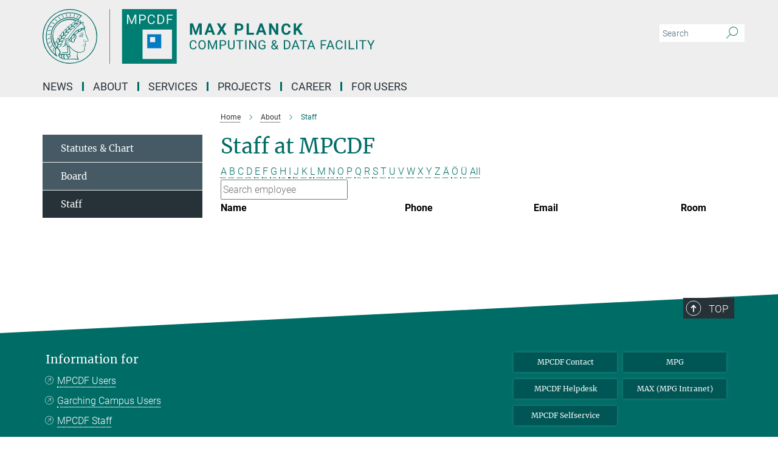

--- FILE ---
content_type: text/css
request_url: https://www.mpcdf.mpg.de/assets/responsive/headerstylesheets/mpcdf-header-cc4de84a517d4135e0f7954f5e92d4557374f8a58fcdba917ad0bac559281840.css
body_size: 691
content:
@media (min-width: 992px){body.mpcdf:not(.mpg):not(.schools) #main_nav{margin:0px -15px 5px -15px;width:calc(100% + 30px);padding-right:0}body.mpcdf:not(.mpg):not(.schools) #main_nav li.dropdown.mega-dropdown.clearfix{max-height:15px;padding-bottom:25px}body.mpcdf:not(.mpg):not(.schools) #main_nav li.dropdown.mega-dropdown.clearfix .dropdown-menu{margin-top:14px}}body.mpcdf:not(.mpg):not(.schools) .custom-print-header{content:url(/assets/institutes/headers/mpcdf-desktop-en-bc2a89605e5cb6effc55ad732f103d71afb8c7060ecaa95c5fb93987e4c8acbd.svg);display:block;width:100%;font-size:0}body.mpcdf:not(.mpg):not(.schools) .custom-print-header::before{display:none}body.mpcdf:not(.mpg):not(.schools) .custom-print-header.language-en{content:url(/assets/institutes/headers/mpcdf-desktop-en-bc2a89605e5cb6effc55ad732f103d71afb8c7060ecaa95c5fb93987e4c8acbd.svg)}body.mpcdf:not(.mpg):not(.schools) .custom-print-header.language-endep{content:url(/assets/institutes/headers/mpcdf-desktop-endep-bc2a89605e5cb6effc55ad732f103d71afb8c7060ecaa95c5fb93987e4c8acbd.svg)}body.mpcdf:not(.mpg):not(.schools) header.navbar .navbar-header a.navbar-brand{background-image:url(/assets/institutes/headers/mpcdf-desktop-en-bc2a89605e5cb6effc55ad732f103d71afb8c7060ecaa95c5fb93987e4c8acbd.svg);width:750px;height:90px;margin-bottom:25px;margin-top:15px;left:30px}body.mpcdf:not(.mpg):not(.schools) header.navbar .navbar-header a.navbar-brand.language-en{background-image:url(/assets/institutes/headers/mpcdf-desktop-en-bc2a89605e5cb6effc55ad732f103d71afb8c7060ecaa95c5fb93987e4c8acbd.svg)}body.mpcdf:not(.mpg):not(.schools) header.navbar .navbar-header a.navbar-brand.language-endep{background-image:url(/assets/institutes/headers/mpcdf-desktop-endep-bc2a89605e5cb6effc55ad732f103d71afb8c7060ecaa95c5fb93987e4c8acbd.svg)}@media (min-width: 768px){body.mpcdf:not(.mpg):not(.schools) header.navbar .navbar-header a.navbar-brand.language-endep{margin-bottom:45px}}body.mpcdf:not(.mpg):not(.schools) header.navbar .navbar-header a.navbar-brand::before{display:none}@media (max-width: 991px){body.mpcdf:not(.mpg):not(.schools) header.navbar .navbar-header a.navbar-brand{margin-bottom:10px;background-image:url(/assets/institutes/headers/mpcdf-desktop-en-bc2a89605e5cb6effc55ad732f103d71afb8c7060ecaa95c5fb93987e4c8acbd.svg);height:78.0px;margin-bottom:20px;position:relative;width:650px;left:15px}body.mpcdf:not(.mpg):not(.schools) header.navbar .navbar-header a.navbar-brand.language-en{background-image:url(/assets/institutes/headers/mpcdf-desktop-en-bc2a89605e5cb6effc55ad732f103d71afb8c7060ecaa95c5fb93987e4c8acbd.svg);height:78.0px}body.mpcdf:not(.mpg):not(.schools) header.navbar .navbar-header a.navbar-brand.language-endep{background-image:url(/assets/institutes/headers/mpcdf-desktop-endep-bc2a89605e5cb6effc55ad732f103d71afb8c7060ecaa95c5fb93987e4c8acbd.svg);height:78.0px}body.mpcdf:not(.mpg):not(.schools) .navbar-default .navbar-toggle{background:transparent;border:0;display:inline-block;height:40px;margin-right:1em;margin-top:0;position:absolute;top:39.0px;width:40px;z-index:110;right:0;padding:0}body.mpcdf.language-en:not(.mpg):not(.schools) .navbar-default .navbar-toggle{top:39.0px}body.mpcdf.language-endep:not(.mpg):not(.schools) .navbar-default .navbar-toggle{top:39.0px}}@media (max-width: 767px){body.mpcdf:not(.mpg):not(.schools) header.navbar .navbar-header a.navbar-brand{background-image:url(/assets/institutes/headers/mpcdf-mobile-en-895ac6f898cf66ae898af6ac5b84594354e1e7fd9a1a42f517b7210546ef5dc0.svg);height:calc((100vw - 105px)/2.7919696558224856);line-height:63px;width:calc(100vw - 105px);max-width:600px;max-height:120px;margin-bottom:20px}body.mpcdf:not(.mpg):not(.schools) header.navbar .navbar-header a.navbar-brand.language-en{background-image:url(/assets/institutes/headers/mpcdf-mobile-en-895ac6f898cf66ae898af6ac5b84594354e1e7fd9a1a42f517b7210546ef5dc0.svg);height:calc((100vw - 105px)/2.7919696558224856)}body.mpcdf:not(.mpg):not(.schools) header.navbar .navbar-header a.navbar-brand.language-endep{background-image:url(/assets/institutes/headers/mpcdf-mobile-endep-1629f5296b53b3aba80badce37a00c68ab5fc2c84dc16cf81c377b07d863298f.svg);height:calc((100vw - 105px)/2.1302116402033064)}body.mpcdf:not(.mpg):not(.schools) .navbar-default .navbar-toggle{top:60px}}@media (max-width: 767px){body.mpcdf:not(.mpg):not(.schools) .navbar-default .navbar-toggle{top:60px}}@media (max-width: 440.0363586987px){body.mpcdf:not(.mpg):not(.schools) .navbar-default .navbar-toggle{top:calc((100vw - 105px)/5.583939311644971)}body.mpcdf:not(.mpg):not(.schools) header.navbar .navbar-header a.navbar-brand{font-size:calc(63 * (100vw - 105px) / (440.0363586986983 - 105));line-height:calc(63 * (100vw - 105px) / (440.0363586986983 - 105))}}@media (max-width: 767px){body.mpcdf.language-en:not(.mpg):not(.schools) .navbar-default .navbar-toggle{top:60px}}@media (max-width: 440.0363586987px){body.mpcdf.language-en:not(.mpg):not(.schools) .navbar-default .navbar-toggle{top:calc((100vw - 105px)/5.583939311644971)}}@media (max-width: 767px){body.mpcdf.language-endep:not(.mpg):not(.schools) .navbar-default .navbar-toggle{top:60px}}@media (max-width: 360.6253968244px){body.mpcdf.language-endep:not(.mpg):not(.schools) .navbar-default .navbar-toggle{top:calc((100vw - 105px)/4.260423280406613)}}@media (min-width: 992px){body.mpcdf:not(.mpg):not(.schools) .navigation-on-top .navbar.navbar-default{position:absolute;top:15px;width:970px}body.mpcdf:not(.mpg):not(.schools) .navigation-on-top .navbar-header a.navbar-brand{margin-top:30px}}@media (min-width: 1200px){body.mpcdf:not(.mpg):not(.schools) .navigation-on-top .navbar.navbar-default{position:absolute;top:15px;width:1170px}}


--- FILE ---
content_type: image/svg+xml
request_url: https://www.mpcdf.mpg.de/assets/institutes/headers/mpcdf-desktop-en-bc2a89605e5cb6effc55ad732f103d71afb8c7060ecaa95c5fb93987e4c8acbd.svg
body_size: 22301
content:
<svg xmlns="http://www.w3.org/2000/svg" viewBox="0 0 2500 300"><defs id="defs837"/><defs><style>.minerva-base-style{}</style></defs><g transform="translate(0 0) scale(1.4285714285714286) translate(0 0)" style="fill: #006c66;"><title>minerva</title><path d="M105,0A105,105,0,1,0,210,105,105.1,105.1,0,0,0,105,0Zm0,207.1A102.1,102.1,0,1,1,207.1,105,102.2,102.2,0,0,1,105,207.1Z"/><path class="minerva-base-style" d="M166.6,97c-1.4-3.1-.5-5.1-.9-7.3s-2.7-7-4.3-10.8c-.7-1.7,3.8-1.3.4-7.6,0-.2,4.7-2,0-5.5a26.4,26.4,0,0,1-6-6.7,1,1,0,0,1,0-1.3c2.7-2.4,2.8-5.8-.1-7.5s-4.5,0-6.7,1.4c-.7.5-1.1.8-1.9.5L145.3,51c2.7-2.6,3.3-5.2,3.1-5.6s-4.6-1.3-10.2,1l-.4-.3c2.3-3.9,1-6.7.9-6.9h-.1A81,81,0,0,1,151,25.9h.1c.2-.3.3-.6-.2-.9l-1-.6A92.4,92.4,0,0,0,12.7,105c0,29.5,15,57.9,39.4,75.6a13.5,13.5,0,0,0,2.8,1.6A1.1,1.1,0,0,0,56,182l.3-.5a1,1,0,0,0,.3-.8c0-.7-.9-1.3-2.1-3a27.7,27.7,0,0,1-4.7-15.1,22.1,22.1,0,0,1,4.5-13.7c3.7,3.9,11.7,10.9,11.5,17.4s-6.9,6.8-5.4,12.2c.9,3.4,3.4,2,3.9,4.6.7,4.4,6.7,7.3,9.3,6.9.7-.1,1.2.4,2.4,1.7s6.2,1.6,8.2,1.2,4.1,1.4,8,.9,6.1-.9,8.2-.9,22.5-.3,36,1.8c2.4.4,3.1-.7,2.1-2.5-4.9-8.6-5.6-15.8-2.8-25,5,.4,12.2,1.7,21.6-4a11,11,0,0,0,5.1-9.5c-.1-2.1-1-4.7-.5-6.7s1.3-2.7,2.1-3.2c3.6-2.6,1-4.6.4-4.8a3.4,3.4,0,0,0,1.1-4.6c-.7-.7-2.7-6.2-.4-7.3s5.3-1.8,8.1-3.1a4.5,4.5,0,0,0,2.4-6C174.2,114.4,166.8,97.4,166.6,97ZM64.7,179.1c-.7.2-2.9.3-2.4-2.7s2.3-2.6,3.3-1.6S64.9,177.6,64.7,179.1Zm87-125.9c1.2-.8,2.5-1.1,3.3-.4,2.6,2.6-2.9,4.1-1.8,6.1a30.7,30.7,0,0,0,7.5,8.4c1.2,1,1.4,3.1-3.3,4.1s-23.6,5.9-33.6,16.5c-12.5,13.2-20.4,30.3-21.5,28s-3.6-2.8-3.2-3.5C117,81.6,145.1,57.3,151.7,53.2Zm8.2,21.7c-1,2.9-9.1,5.5-8.7,3.5s0-2.2.6-2.3,3.5-1.1,7.5-2.1C159.7,73.9,160.2,74.1,159.9,74.9Zm-20.6,5.3c-.2-1.2,8.5-4.1,8.8-3.3s-1.8,6-4.7,7-4.7.9-4.6.4A11,11,0,0,0,139.3,80.2ZM119,125.8c-4,2.5-6.2-2.2-6.8-3.1a3.7,3.7,0,0,1-.5-3.1c.3-1.4.5-3.3-.4-9.3-.4-2.7,5-9.2,6.3-10.4s3.1.6,3.2,2.6c.3,3.6-1.8,5.6-3.9,7.2s-3.1,4.4-2.6,5.1a1.5,1.5,0,0,0,1.9-.9c1.5-3.3,6-4.9,6.7-6.7s.3-4.4.2-5.6.9-1.2,1.6-1.1,1.4,1.4,1.8,2.7c2.9,7.5-4.3,12-5.5,13.8S122.1,123.9,119,125.8Zm6.1-29.1c-2.2,1.5-5.3-.5-4.7-1.4a43.7,43.7,0,0,1,11.5-11c3.4-2.1,3.8-2.3,4-1.1a10.6,10.6,0,0,1-2.6,7.5c-2.3,2.5-4.6,2.3-5.8,2.6S126.7,95.6,125.1,96.7Zm-19.3,25.6c-1-.2-1.4-2.1-1.2-2.9s3.1-5.2,4-6.4a.5.5,0,0,1,.8.3C110,117.4,109.4,123.1,105.8,122.3ZM138,48.2a17.7,17.7,0,0,1,7.5-1.6c.8.1-1.9,4.8-6.6,6.8s-8.5,2.5-8.9,2.3S134.1,49.9,138,48.2ZM54.7,126.5c-1.5-1.7-2.8-2.6-2.9-2.5a22.4,22.4,0,0,0-3.6,8.9A65.4,65.4,0,0,1,40.7,105C39.3,69.6,69,41.1,105.2,41.2a56.8,56.8,0,0,1,22.4,4.6,31.3,31.3,0,0,0-3.7,6.6c0-1.9-.5-3.4-.4-4.6s-5.1.9-9.7,8.3a19.9,19.9,0,0,0-2.2,5.3c-.1-2.8-.7-4.9-.9-4.9a16.1,16.1,0,0,0-8.5,8.8,22.4,22.4,0,0,0-1.1,3.4c-.2-1.9-.7-3.2-.9-3.2s-5.9,2.3-8.6,8.9A15.4,15.4,0,0,0,90.5,79c-.5-2.3-1.4-3.7-1.7-3.4-1.9,2.4-5.7,3.5-7.6,9.6a13.2,13.2,0,0,0-.7,4.2c-.8-2-2-3.2-2.3-3.2s-6.1,5.5-7,10.9a15.8,15.8,0,0,0,.2,5.8c-1.1-1.8-2.5-3-3.1-4.8-.9.5-5.7,5-5.8,10.7a19.7,19.7,0,0,0,.7,6.1c-1.6-2.9-3.8-4.2-4.1-4.1s-4,4.1-4.8,11.1A11.8,11.8,0,0,0,54.7,126.5Zm74.1-79.7c2.8-3.4,7.6-6.1,8.2-5.8s-.8,5.6-3.9,8.6-8.1,6.2-8.6,6.1S126.2,49.8,128.8,46.8Zm-9.3,13a21,21,0,0,0-5.6,6.4c-.5.9-1.9-5,1.7-10.6,2.2-3.5,6.6-6.6,6.5-6.2S124.2,56,119.5,59.8Zm-10.1,7.5c-3.4,5.1-3.6,3.3-7.3,8.3-.2.2-.2-6.5,1.1-9.4,2.1-4.7,5.7-7.4,6.2-7.5S111.3,64.5,109.4,67.3ZM98.3,77.4c-1.7,3-3.3,2.3-6.2,6.7-.3.4-1.1-3.6.7-9.1a12.6,12.6,0,0,1,5.9-6.9C99.3,68,100.4,73.8,98.3,77.4ZM88,88.1c-1.8,3.9-2.9,4-5,6.4-.3.4-1.8-3.7-.4-8.8s4-5.6,5.3-7S89.9,84,88,88.1Zm-8.4,6.6a10.3,10.3,0,0,1-.4,3c-1.3,4.3-3.9,6.2-5.3,8.1a15.7,15.7,0,0,1-1.6-5.8,15.2,15.2,0,0,1,5.2-11.2C78.3,88.8,79.6,92,79.6,94.7Zm-8.5,12.8A14.9,14.9,0,0,1,66,118.3a17.7,17.7,0,0,1-2.2-7.6c-.2-6.3,2.4-8.5,3.6-9.7C67.9,102.8,71.1,104.2,71.1,107.5ZM59,113.8c1.8.9,3.9,3.4,4.1,8.2s-3.2,8.7-4.6,9.4c-.9-3.7-2.6-4.4-2.6-8A18,18,0,0,1,59,113.8Zm7.3,12.5c4.6-2,9.6-1.7,9.8-1.5s-1.5,5.9-5.9,8.2-9.5,2.7-10,2.1S61.7,128.3,66.3,126.3Zm-.4-3.4c.3-1.5,3-6.5,7.1-8.3h0a18.4,18.4,0,0,1,9.4-1.5c.5.2-1.7,5.6-5.8,7.6S70.1,121.6,65.9,122.9Zm6.9-11.8c.2-.4,3.5-6.4,7.4-8.2a17.5,17.5,0,0,1,8.9-1.4c.3.1-1.8,5.4-6.2,7.6S72.6,111.6,72.8,111.1Zm8.9-11.9c-.3-.2,4.4-6.4,8.4-8.3a15.6,15.6,0,0,1,8.4-1c.3.3-1.9,5.5-6.5,7.5A24.2,24.2,0,0,1,81.7,99.2ZM92.4,87.4c-.2-.2,3.4-6.3,7.4-7.9s7.7-.1,8.9,0-1.3,4.5-6.6,6.4S93.1,87.7,92.4,87.4Zm12-11.4c.1-.3,4.1-5.9,8.1-7.3a16.4,16.4,0,0,1,9.2-.2c.5.2-2.8,5-7.7,6.5S104.3,76.3,104.4,76Zm12.1-9.9c-.5-.3,4.3-5.7,8.2-7.2a18,18,0,0,1,8.3-1c.3.2-2.5,4.9-7.1,6.7S117.1,66.5,116.5,66.1ZM50.2,175.3C28.6,158.1,15.6,132.1,15.6,105A89.3,89.3,0,0,1,146.4,25.8a.4.4,0,0,1,.1.7,97.3,97.3,0,0,0-10.2,11.4,73.1,73.1,0,0,0-31.3-7A74.3,74.3,0,0,0,30.9,105a72.1,72.1,0,0,0,17.9,48.2,23.1,23.1,0,0,0-1.9,9.4A25.6,25.6,0,0,0,50.2,175.3Zm.2-24.8h-.1A69.2,69.2,0,0,1,33.9,105,71.2,71.2,0,0,1,105,33.9a70.1,70.1,0,0,1,29.6,6.4,22.6,22.6,0,0,0-4.1,2.6A63.1,63.1,0,0,0,105,37.8,67.3,67.3,0,0,0,37.8,105c0,16.1,5,30.2,14.8,42C52.1,147.9,51.3,149.1,50.4,150.5Zm3.5-5.6c-1.3-1.2-4.1-4.3-4.4-8.3V136c0-4.3,1.9-8.6,2.4-9s5.3,3.3,5.4,8.7A14.4,14.4,0,0,1,53.9,144.9Zm8-7.2c3.9-1.8,9.6-1.4,9.3-1.1s-1.8,5.8-6.2,8a12.1,12.1,0,0,1-8.7,1.3C58.6,143.3,58.1,139.5,61.9,137.7Zm5.2,46.5c-.6-2.7-.4-6.3.5-7.3s4.9-1.2,5-.1-1.1,5.4.3,10.2C72.6,187.7,68.3,187.4,67.1,184.2Zm.3-11.1c-.3-2,1.6-3.9,1.6-8.2s-6.6-12.6-11.1-17.3a19.5,19.5,0,0,0,7.9-1.9c6.6-3.1,7.9-10.1,8.1-10.4a11,11,0,0,0-3.8-.4l.8-.4c6.4-3.5,8.1-11,7.8-11.1a17,17,0,0,0-4-.3l2-.7c6.8-2.7,8.7-10.3,8.5-10.6a16.1,16.1,0,0,0-3.5-.4l1.9-.8c6.2-3.1,8.4-10.1,8.1-10.3a10.5,10.5,0,0,0-3.3-.4,23.7,23.7,0,0,0,4.5-1.5c6.7-2.9,8.9-9.3,8.6-9.6a10.9,10.9,0,0,0-3-.5,34.5,34.5,0,0,0,4.4-1.3c6.6-2.2,9.2-8.5,8.8-8.6l-3.7-.8a24.5,24.5,0,0,0,6.6-1.3c7.1-2.4,9.6-6.7,9.8-8.6a6,6,0,0,0-2.3-.8,29.3,29.3,0,0,0,4.7-1.2c6.6-2.7,9.4-9.3,9.6-9.8a29.3,29.3,0,0,0,3.9-1.6l1.9-.9,1.6,1.1c1,.6,1.4.8.9,1.2C122,75,105,99.5,97.6,111.3c-.2.4-.6.3-1.3.3-7.9-.6-12.4,8.9-8.9,17.8-.4,1.8-4.2,5.3-4.5,5.5s-1,1.4.3,1.3,4.2-3.2,5.4-4.5c.4.6,2.2,2,1.3,2.8A63.6,63.6,0,0,1,76,145c-2.6,1.2,4.2,2.1,15.7-8.3.7-.6,1.5,2.4,2.5,3.7-2,6.5,2.9,19.1,2.1,23a2.8,2.8,0,0,1-2.8,2.7c-11.4.3-12.5-.3-18.3,1.4-2.7.8-2,2.6-.1,2.1s4.6-1.5,16.9-.7c3.1.1,6.5-.6,6.5-5.7s-3.6-18.4-2.4-20.3a6.9,6.9,0,0,0,3.5,1.4c-.2,4.5,7,19,3.8,27-1.2,3-6.4,2.7-15.4,1.8C72.7,171.6,67.7,174.9,67.4,173.1Zm35.1,9.9c-5.9,2-8.3-4.9-7.3-6.4s4.4,1,7.3-.9S106,181.8,102.5,183Zm-27,4.3c-.8-3.7-1.1-10,.4-11.5s4.9-.9,4.8.2c-.3,4.3-2.1,9.2,1.2,14.1C83.2,192,76.7,192.3,75.5,187.3Zm11.4,4.2c-1.6-.4-6-7.4-2.4-15.8.3-.8,5.8-.3,6.8,0s-.8,6.8,6.8,9.8C98.8,185.8,98,194.3,86.9,191.5Zm47.2-23.3c-2.5,8.8-3.8,12.3,0,21.9.5,1.3.9,2.3-.2,2.1-7.7-1.4-9.4-2.6-33.7-.6-1.7.2.6-3.4.3-5.8,2.2-.3,5.8-1.3,6.5-4.9s-2.1-7.6-1.8-8.2c3.5-6.7-.2-14.1-3.1-26.6-.3-1.2.4-1.7.9-1.1,15.6,16.9,25.5,20.2,30.9,21.8C134.4,167,134.3,167.6,134.1,168.2ZM174,122.1c-3.3,2.9-8.3,3.1-10.3,4.9s-1.5,2.5-.4,5.2,1.1,1.7-1.1,2.3-4.1,5.8-8.8,4.9c-1.8-.3-.5.8.2.9,2.6.3,3.7-.5,4.6-1.4s2.2-2.4,3.6-2.9,2.9-.5,3,.6-1.9,2.1-2.7,2.5c1,.5,3.9,1.9,1.4,3.6s-4.6-.5-4.9-.7-1.7-.2-1.3.3,5.2,1.3,4.5,2.2c-3.5,4.7-.6,7.5-1.7,12.3s-7.7,7.5-12.8,8.4c-17.4,3.1-34.3-11.6-44.2-22.8.9-2.1.8-4.8-.1-3.8s-.7,2.4-2.8,2.9c-3.9,1-5.7-5.9-6.9-7.1-4.8-4.7-6.7-11.4-3.9-17.3s9-4.7,11.4-1.1,1.7,7,3.4,8.3,4.8.2,5.4,0,1.7,4.3,8,4.1,5.9-10.7,6.9-11.6c8.6-8.4,4.2-15.9,2.6-17.6s1-3.6,1.5-3.7a13,13,0,0,0,9.4-7.7s8.4-.2,11.4-6.2c.8-1.6,3.3,1.5,8.9-2.9a.8.8,0,0,1,1.4.3c3.7,8.9,5.2,11.3,4.9,15.8s8.7,21.5,9.4,23.1S174.8,121.3,174,122.1Z"/><path class="minerva-base-style" d="M153.8,90c-4.9.2-10.6,6.2-12.4,7s-1.3,1.5-.2,1.1,5.9-4.7,10.7-6.4,3.6,1.8,5,1.6S156.6,89.9,153.8,90Z"/><path class="minerva-base-style" d="M154.9,94.8c-.4.1.4,2.2-1.7,2.3-4.6.3-8.3,4.7-11.1,6a12.9,12.9,0,0,1-3.8,1.4.3.3,0,0,0,.1.6c11.7,1.6,16.2,1.1,16.3.7s-.6-1.2-.4-1.7a11.3,11.3,0,0,0,.1-5.5c-.2-.8,1.8-.3,1.8-1.3S155.6,94.7,154.9,94.8Zm-1.8,9.3c-.2.9-5.5.5-8.3.2-.7,0-1.8-.1.3-1.4s4.1-2.8,7.2-3.4a.8.8,0,0,1,.8.6A10.6,10.6,0,0,1,153.1,104.1Z"/><path class="minerva-base-style" d="M168.4,120.8c-.9,0-4.5,1.6-5.9,2.5s-4.4,2.7-4.2-.8c.1-1.3.9-4.4.9-5.3s-1-.7-1.1,0a36.9,36.9,0,0,1-.7,5.3c-.4,1.8,1.2,4,3.6,2.7s4.8-2.9,7.3-3.4C168.9,121.7,169,120.8,168.4,120.8Z"/><path class="minerva-base-style" d="M100.5,133.6c-.7-.3-.5,1.2-1.4,1s-.2-1.3-1.8-3-2.8-1.2-4.3-3.6-.3-12,3.1-10.8,1.6,5,1,8,2.5,2.8,2.8,2.1-1.1-.9-1.4-1.9,3.5-7.6-1.8-9.4c-3.8-1.3-6.4,3.6-5.9,8.9a8,8,0,0,0,5.1,7.1c2.3.8.6,4,3.7,4C101,136,101.3,133.9,100.5,133.6Z"/><path class="minerva-base-style" d="M131.3,33.4c.2.1.3,0,.5-.1l6.5-8.3a.5.5,0,0,0-.2-.6L137,24a.4.4,0,0,0-.5.1L130,32.4c-.2.2-.1.5.2.6Z"/><path class="minerva-base-style" d="M119.2,30l1.1.3a.5.5,0,0,0,.5-.3l3.8-9.4a.4.4,0,0,0-.3-.6l-1.2-.2h-.3l-3.9,9.6A.4.4,0,0,0,119.2,30Z"/><path class="minerva-base-style" d="M105.8,28.7h1.1c.2.1.4-.1.4-.3l1-10a.5.5,0,0,0-.4-.5h-1.1c-.3,0-.4.2-.5.4l-.9,10A.4.4,0,0,0,105.8,28.7Z"/><path class="minerva-base-style" d="M92.8,29.7l1.1-.2c.2,0,.4-.2.3-.4l-1.9-9.9c0-.2-.2-.4-.4-.3H90.7c-.2.1-.4.3-.3.5l1.9,9.9C92.3,29.6,92.5,29.7,92.8,29.7Z"/><path class="minerva-base-style" d="M79.4,32.8l.5.2,1.1-.4a.4.4,0,0,0,.3-.6l-4.6-9a.4.4,0,0,0-.5-.2l-1,.3a.4.4,0,0,0-.3.6Z"/><path class="minerva-base-style" d="M67,38.5c.1.2.3.2.5.1l1-.6a.4.4,0,0,0,.1-.6l-6.7-7.7c-.2-.2-.4-.2-.5-.1l-1,.6c-.3.1-.3.4-.1.6Z"/><path class="minerva-base-style" d="M55.4,46.7c.2.1.4.1.5-.1l.9-.7a.5.5,0,0,0,0-.7l-8.5-5.9h-.5l-.9.8a.5.5,0,0,0,0,.7Z"/><path class="minerva-base-style" d="M45.4,57.1a.4.4,0,0,0,.4-.2l.8-.9c.2-.2.1-.5-.2-.6l-9.8-3.8c-.2-.1-.4-.1-.5.1l-.7.9a.4.4,0,0,0,.2.7Z"/><path class="minerva-base-style" d="M26.8,67.8l10.5,1.5c.2,0,.4-.1.4-.3l.6-1a.4.4,0,0,0-.3-.6L27.5,65.9l-.5.2a5.4,5.4,0,0,1-.5,1.1A.4.4,0,0,0,26.8,67.8Z"/><path class="minerva-base-style" d="M21.1,83.7l10.7-1a.3.3,0,0,0,.3-.3,7.6,7.6,0,0,0,.4-1.1.4.4,0,0,0-.4-.6l-10.8,1-.4.3-.3,1.2C20.6,83.5,20.8,83.8,21.1,83.7Z"/><path class="minerva-base-style" d="M29.2,96.5c0-.4.1-.9.1-1.3s-.2-.5-.5-.4L18.4,98.4c-.2.1-.3.2-.3.4s-.1.8-.1,1.2a.4.4,0,0,0,.6.4l10.3-3.6A.3.3,0,0,0,29.2,96.5Z"/><path class="minerva-base-style" d="M28.9,110.8v-1.3a.5.5,0,0,0-.7-.4l-9.4,6.3c-.2,0-.2.2-.2.4s.1.8.1,1.2a.5.5,0,0,0,.7.3l9.4-6.2C28.9,111,29,110.9,28.9,110.8Z"/><path class="minerva-base-style" d="M31.3,125l-.3-1.3a.4.4,0,0,0-.7-.2L22.6,132c-.1.1-.2.3-.1.4s.3.8.4,1.2a.4.4,0,0,0,.7.2l7.6-8.4C31.3,125.3,31.3,125.2,31.3,125Z"/><path class="minerva-base-style" d="M35.2,137.7,29.8,148c-.1.1,0,.3,0,.4l.7,1.2a.4.4,0,0,0,.7-.1l5.4-10.2c0-.1.1-.2,0-.4l-.6-1.2A.5.5,0,0,0,35.2,137.7Z"/><path class="minerva-base-style" d="M42.9,149.3c-.2-.3-.7-.2-.7.1l-2.9,12c-.1.2,0,.3,0,.4l1,1a.4.4,0,0,0,.7-.1l2.8-11.9c.1-.1,0-.2,0-.3Z"/></g><rect x="366.666" y="0" width="2.65" height="300" style="fill: #666666"/><g transform="translate(435.98199999999997 0) scale(4.271727672918255) translate(0 0)"><style id="style845"/><g id="g841" transform="matrix(1.3333333,0,0,-1.3333333,-60.145965,95.588512)"><path id="path951" style="fill:#007ac2;fill-opacity:1;fill-rule:evenodd;stroke:none;stroke-width:0.0999997" d="m 77.016475,39.809688 h -4.983 v 4.955899 h 4.983 z m -7.598,7.5371 V 33.939387 h 13.387 v 13.407401 h -13.387"/><path id="path953" style="fill:#007e73;fill-opacity:1;fill-rule:evenodd;stroke:none;stroke-width:0.0999997" d="m 66.368475,62.317586 c 0.339,0.2996 0.508,0.7332 0.508,1.2996 0,0.5382 -0.169,0.9687 -0.508,1.291 -0.339,0.3234 -0.804,0.4902 -1.394,0.5031 h -2.205 v -3.5441 h 2.137 c 0.636,0 1.123,0.1496 1.462,0.4504"/><path id="path955" style="fill:#007e73;fill-opacity:1;fill-rule:evenodd;stroke:none;stroke-width:0.0999997" d="m 84.587475,61.628086 v 0.5273 c 0,1.0254 -0.24,1.8219 -0.722,2.3907 -0.481,0.5683 -1.164,0.8574 -2.048,0.8652 h -1.387 v -7.0762 h 1.251 c 0.917,0 1.63,0.2852 2.14,0.8555 0.511,0.5711 0.766,1.3836 0.766,2.4375"/><path id="path957" style="fill:#007e73;fill-opacity:1;fill-rule:evenodd;stroke:none;stroke-width:0.0999997" d="m 93.784475,65.411286 h -4.398 v -3.0922 h 3.785 v -0.9723 h -3.785 v -3.9843 h -1.191 v 9.0215 h 5.589 z m -0.603,-41.790998 h -28.364 v 28.3633 h 28.364 z m -30.412,33.742198 h -1.191 v 9.0215 h 3.328 c 0.988,0 1.761,-0.2524 2.321,-0.7559 0.559,-0.5039 0.839,-1.1711 0.839,-2.0012 0,-0.8758 -0.274,-1.5508 -0.821,-2.0234 -0.548,-0.4727 -1.331,-0.709 -2.351,-0.709 h -2.125 z m -3.926,0 h -1.19 v 3.5136 l 0.112,3.7918 -2.962,-7.3054 h -0.91 l -2.957,7.2871 0.119,-3.7735 v -3.5136 h -1.191 v 9.0215 h 1.537 l 2.95,-7.3614 2.949,7.3614 h 1.543 z m 10.939,4.9566 c 0,0.8391 0.15,1.5766 0.449,2.2121 0.3,0.6367 0.724,1.125 1.274,1.466 0.549,0.3407 1.185,0.5106 1.908,0.5106 0.959,0 1.727,-0.2676 2.306,-0.8016 0.578,-0.5351 0.914,-1.2765 1.009,-2.2219 h -1.196 c -0.103,0.7208 -0.327,1.243 -0.672,1.5665 -0.344,0.3234 -0.827,0.4843 -1.447,0.4843 -0.76,0 -1.355,-0.2812 -1.787,-0.8437 -0.432,-0.5613 -0.648,-1.3621 -0.648,-2.3992 v -0.875 c 0,-0.9797 0.205,-1.759 0.614,-2.3379 0.409,-0.5782 0.98,-0.8684 1.716,-0.8684 0.661,0 1.168,0.1504 1.521,0.4492 0.354,0.3 0.588,0.8215 0.703,1.5645 h 1.196 c -0.111,-0.9539 -0.463,-1.6903 -1.056,-2.209 -0.593,-0.5184 -1.381,-0.7773 -2.364,-0.7773 -1.066,0 -1.92,0.382 -2.562,1.1464 -0.643,0.7637 -0.964,1.7864 -0.964,3.0676 z m 9.457,4.0649 h 2.547 c 0.785,0 1.479,-0.1731 2.082,-0.5207 0.604,-0.3465 1.069,-0.8399 1.398,-1.4805 0.328,-0.6406 0.494,-1.3762 0.499,-2.2059 v -0.5761 c 0,-0.8508 -0.165,-1.5969 -0.494,-2.2375 -0.328,-0.6395 -0.796,-1.1317 -1.406,-1.4747 -0.609,-0.3425 -1.319,-0.5183 -2.129,-0.5261 h -2.497 z m -34.13,5.3074 V 19.019488 h 52.671 v 52.671898 h -52.671"/></g></g><g transform="translate(802.6428781985201 41.434619)"><g transform="translate(0 99.060381)" style="fill: #006c66;"><path d="M5.500-62L22.094-62L37.922-17.029L53.656-62L70.328-62L70.328 0L57.594 0L57.594-16.951L58.859-46.213L42.234 0L33.516 0L16.922-46.166L18.203-16.951L18.203 0L5.500 0L5.500-62ZM129.563 0L125.281-12.719L103.031-12.719L98.797 0L85.297 0L108.234-62L120-62L143.063 0L129.563 0ZM114.109-46.339L106.453-23L121.859-23L114.109-46.339ZM168-62L179.547-40.631L191.109-62L205.703-62L187.766-31.259L206.172 0L191.391 0L179.547-21.715L167.703 0L152.938 0L171.344-31.259L153.391-62L168-62ZM275.328-21.703L264.203-21.703L264.203 0L251.500 0L251.500-62L275.531-62Q282.484-62 287.750-59.436Q293.016-56.872 295.852-52.155Q298.688-47.437 298.688-41.410L298.688-41.410Q298.688-32.259 292.484-26.981Q286.281-21.703 275.328-21.703L275.328-21.703ZM264.203-51.719L264.203-32L275.531-32Q280.578-32 283.219-34.415Q285.859-36.830 285.859-41.325L285.859-41.325Q285.859-45.932 283.195-48.786Q280.531-51.639 275.828-51.719L275.828-51.719L264.203-51.719ZM329.203-62L329.203-10.203L356.156-10.203L356.156 0L316.500 0L316.500-62L329.203-62ZM411.563 0L407.281-12.719L385.031-12.719L380.797 0L367.297 0L390.234-62L402-62L425.063 0L411.563 0ZM396.109-46.339L388.453-23L403.859-23L396.109-46.339ZM489.609-62L489.609 0L476.906 0L452.203-40.804L452.203 0L439.500 0L439.500-62L452.203-62L476.953-21.117L476.953-62L489.609-62ZM545.172-20.375L557.875-20.375Q557.156-10.422 550.531-4.711Q543.906 1 533.078 1L533.078 1Q521.219 1 514.430-6.937Q507.641-14.874 507.641-28.728L507.641-28.728L507.641-32.475Q507.641-41.321 510.773-48.054Q513.906-54.786 519.727-58.393Q525.547-62 533.234-62L533.234-62Q543.906-62 550.422-56.281Q556.938-50.563 557.953-40.234L557.953-40.234L545.266-40.234Q544.797-46.203 541.938-48.891Q539.078-51.578 533.234-51.578L533.234-51.578Q526.891-51.578 523.742-47.065Q520.594-42.551 520.500-33.059L520.500-33.059L520.500-28.437Q520.500-18.526 523.531-13.943Q526.563-9.359 533.078-9.359L533.078-9.359Q538.953-9.359 541.852-12.047Q544.750-14.734 545.172-20.375L545.172-20.375ZM609.625 0L593.797-24.875L587.203-17.721L587.203 0L574.500 0L574.500-62L587.203-62L587.203-33.901L592.781-41.606L608.484-62L624.094-62L602.219-34.451L624.734 0L609.625 0Z"/></g><g transform="translate(0 179.070381)" style="fill: #006c66;"><path d="M35.781-15.484L42.391-15.484Q41.453-7.578 36.555-3.289Q31.656 1 23.516 1L23.516 1Q14.703 1 9.383-5.311Q4.063-11.621 4.063-22.186L4.063-22.186L4.063-26.954Q4.063-33.873 6.547-39.124Q9.031-44.375 13.570-47.187Q18.109-50 24.094-50L24.094-50Q32.031-50 36.813-45.570Q41.594-41.141 42.391-33.313L42.391-33.313L35.781-33.313Q34.938-39.266 32.078-41.930Q29.219-44.594 24.094-44.594L24.094-44.594Q17.813-44.594 14.242-39.962Q10.672-35.329 10.672-26.781L10.672-26.781L10.672-21.985Q10.672-13.904 14.055-9.140Q17.438-4.375 23.516-4.375L23.516-4.375Q28.984-4.375 31.906-6.852Q34.828-9.328 35.781-15.484L35.781-15.484ZM92.063-26.035L92.063-22.903Q92.063-15.610 89.602-10.172Q87.141-4.734 82.625-1.867Q78.109 1 72.094 1L72.094 1Q66.219 1 61.672-1.883Q57.125-4.765 54.617-10.102Q52.109-15.439 52.031-22.451L52.031-22.451L52.031-26.035Q52.031-33.187 54.531-38.680Q57.031-44.172 61.594-47.086Q66.156-50 72.031-50L72.031-50Q78.016-50 82.578-47.117Q87.141-44.235 89.602-38.765Q92.063-33.296 92.063-26.035L92.063-26.035ZM85.531-22.421L85.531-26.096Q85.531-34.924 81.977-39.642Q78.422-44.359 72.031-44.359L72.031-44.359Q65.813-44.359 62.242-39.642Q58.672-34.924 58.563-26.547L58.563-26.547L58.563-22.904Q58.563-14.356 62.172-9.467Q65.781-4.578 72.094-4.578L72.094-4.578Q78.453-4.578 81.938-9.195Q85.422-13.811 85.531-22.421L85.531-22.421ZM104.781-50L113.250-50L129.516-9.199L145.797-50L154.297-50L154.297 0L147.734 0L147.734-19.466L148.359-40.487L132.016 0L127 0L110.688-40.392L111.344-19.466L111.344 0L104.781 0L104.781-50ZM187.063-19.641L175.344-19.641L175.344 0L168.781 0L168.781-50L187.125-50Q195.297-50 199.930-45.817Q204.563-41.635 204.563-34.758L204.563-34.758Q204.563-27.489 200.031-23.565Q195.500-19.641 187.063-19.641L187.063-19.641ZM175.344-44.594L175.344-25L187.125-25Q192.391-25 195.195-27.494Q198-29.989 198-34.679L198-34.679Q198-39.150 195.195-41.825Q192.391-44.500 187.500-44.594L187.500-44.594L175.344-44.594ZM244.219-50L250.813-50L250.813-15.789Q250.781-8.682 246.391-4.157Q242 0.368 234.469 0.921L234.469 0.921L232.734 1Q224.563 1 219.711-3.462Q214.859-7.924 214.781-15.726L214.781-15.726L214.781-50L221.281-50L221.281-15.888Q221.281-10.432 224.258-7.403Q227.234-4.375 232.734-4.375L232.734-4.375Q238.297-4.375 241.258-7.380Q244.219-10.385 244.219-15.856L244.219-15.856L244.219-50ZM298.156-50L298.156-44.594L282.172-44.594L282.172 0L275.641 0L275.641-44.594L259.672-44.594L259.672-50L298.156-50ZM315.813-50L315.813 0L309.250 0L309.250-50L315.813-50ZM369.031-50L369.031 0L362.422 0L337.375-38.524L337.375 0L330.781 0L330.781-50L337.375-50L362.500-11.303L362.500-50L369.031-50ZM419.516-24L419.516-6.086Q416.984-2.528 412.461-0.764Q407.938 1 401.922 1L401.922 1Q395.828 1 391.117-1.852Q386.406-4.703 383.820-9.946Q381.234-15.190 381.172-22.108L381.172-22.108L381.172-26.440Q381.172-37.659 386.414-43.830Q391.656-50 401.172-50L401.172-50Q408.953-50 413.703-46.016Q418.453-42.031 419.516-34.719L419.516-34.719L412.953-34.719Q411.109-44.594 401.203-44.594L401.203-44.594Q394.609-44.594 391.203-39.977Q387.797-35.360 387.766-26.610L387.766-26.610L387.766-22.561Q387.766-14.216 391.594-9.295Q395.422-4.375 401.953-4.375L401.953-4.375Q405.641-4.375 408.414-5.169Q411.188-5.964 412.984-7.840L412.984-7.840L412.984-18.672L401.469-18.672L401.469-24L419.516-24ZM451.453-13.008L451.453-13.008Q451.453-16.592 453.453-19.592Q455.453-22.591 461.094-26.580L461.094-26.580Q457.781-30.600 456.648-33.055Q455.516-35.509 455.516-37.924L455.516-37.924Q455.516-43.596 458.867-46.798Q462.219-50 467.969-50L467.969-50Q473.094-50 476.438-47.016Q479.781-44.032 479.781-39.498L479.781-39.498Q479.781-36.506 478.266-33.966Q476.750-31.426 472.953-28.621L472.953-28.621L469.297-25.926L480.375-12.743Q482.688-17.169 482.688-22.591L482.688-22.591L488.406-22.591Q488.406-13.896 484.203-8.178L484.203-8.178L491.313 0L483.719 0L480.406-3.612Q477.875-1.353 474.477-0.176Q471.078 1 467.547 1L467.547 1Q460.266 1 455.859-2.857Q451.453-6.713 451.453-13.008ZM467.547-4.172L467.547-4.172Q472.578-4.172 476.750-7.983L476.750-7.983L464.609-22.451L463.484-21.641Q457.781-17.453 457.781-13.016L457.781-13.016Q457.781-8.999 460.391-6.585Q463-4.172 467.547-4.172ZM461.844-38.134L461.844-38.134Q461.844-34.865 465.875-29.962L465.875-29.962L469.906-32.779Q472.234-34.414 473.086-35.893Q473.938-37.371 473.938-39.489L473.938-39.489Q473.938-41.777 472.234-43.287Q470.531-44.797 467.922-44.797L467.922-44.797Q465.125-44.797 463.484-42.905Q461.844-41.014 461.844-38.134ZM534.547 0L520.781 0L520.781-50L534.828-50Q541.313-50 546.305-47.119Q551.297-44.239 554.016-38.909Q556.734-33.579 556.766-26.688L556.766-26.688L556.766-23.485Q556.766-16.421 554.047-11.099Q551.328-5.777 546.289-2.920Q541.250-0.063 534.547 0L534.547 0ZM535-44.594L527.344-44.594L527.344-5.359L534.250-5.359Q541.828-5.359 546.055-10.106Q550.281-14.854 550.281-23.625L550.281-23.625L550.281-26.548Q550.281-35.068 546.297-39.799Q542.313-44.531 535-44.594L535-44.594ZM600.016 0L595.250-12.594L574.406-12.594L569.719 0L562.953 0L581.969-50L587.703-50L606.734 0L600.016 0ZM584.828-41.868L576.391-18L593.313-18L584.828-41.868ZM647.156-50L647.156-44.594L631.172-44.594L631.172 0L624.641 0L624.641-44.594L608.672-44.594L608.672-50L647.156-50ZM686.016 0L681.250-12.594L660.406-12.594L655.719 0L648.953 0L667.969-50L673.703-50L692.734 0L686.016 0ZM670.828-41.868L662.391-18L679.313-18L670.828-41.868ZM750.219-27L750.219-21.641L729.344-21.641L729.344 0L722.781 0L722.781-50L753.609-50L753.609-44.594L729.344-44.594L729.344-27L750.219-27ZM791.016 0L786.250-12.594L765.406-12.594L760.719 0L753.953 0L772.969-50L778.703-50L797.734 0L791.016 0ZM775.828-41.868L767.391-18L784.313-18L775.828-41.868ZM836.781-15.484L843.391-15.484Q842.453-7.578 837.555-3.289Q832.656 1 824.516 1L824.516 1Q815.703 1 810.383-5.311Q805.063-11.621 805.063-22.186L805.063-22.186L805.063-26.954Q805.063-33.873 807.547-39.124Q810.031-44.375 814.570-47.187Q819.109-50 825.094-50L825.094-50Q833.031-50 837.813-45.570Q842.594-41.141 843.391-33.313L843.391-33.313L836.781-33.313Q835.938-39.266 833.078-41.930Q830.219-44.594 825.094-44.594L825.094-44.594Q818.813-44.594 815.242-39.962Q811.672-35.329 811.672-26.781L811.672-26.781L811.672-21.985Q811.672-13.904 815.055-9.140Q818.438-4.375 824.516-4.375L824.516-4.375Q829.984-4.375 832.906-6.852Q835.828-9.328 836.781-15.484L836.781-15.484ZM861.813-50L861.813 0L855.250 0L855.250-50L861.813-50ZM883.375-50L883.375-5.359L906.953-5.359L906.953 0L876.781 0L876.781-50L883.375-50ZM923.813-50L923.813 0L917.250 0L917.250-50L923.813-50ZM972.156-50L972.156-44.594L956.172-44.594L956.172 0L949.641 0L949.641-44.594L933.672-44.594L933.672-50L972.156-50ZM985.031-50L997.953-24.898L1010.938-50L1018.391-50L1001.234-18.650L1001.234 0L994.672 0L994.672-18.650L977.516-50L985.031-50Z"/></g></g></svg>